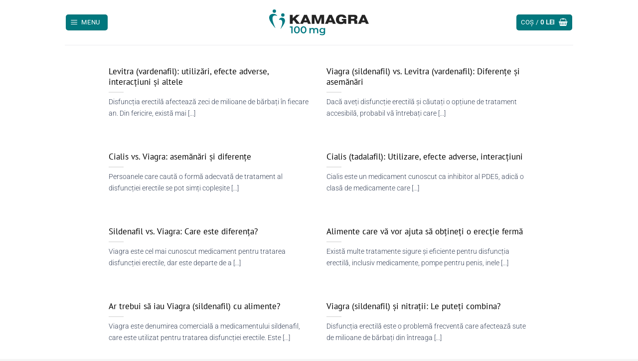

--- FILE ---
content_type: text/css
request_url: https://kamagra.ro/wp-content/plugins/mpod-pbh/css/mpod-pbh.css?ver=1768998619
body_size: 548
content:
.parcelshopPopupClose {
    margin: 6px 0px 0px 0px;
    cursor: pointer;
    float: right;
    width: 15px;
    height: 15px;
    background: url('data:image/svg+xml,<svg id="Vrstva_2" data-name="Vrstva 2" xmlns="http://www.w3.org/2000/svg" viewBox="0 0 552.06 552.06"><defs><style> .cls-1 { fill: %23333; } </style></defs><g id="Layer_1" data-name="Layer 1"><g><path class="cls-1" d="M530.35,168.58c-13.9-32.87-33.8-62.39-59.14-87.73-25.34-25.34-54.85-45.23-87.73-59.14C349.43,7.3,313.28,0,276.03,0s-73.4,7.3-107.46,21.71c-32.87,13.9-62.39,33.8-87.73,59.14-25.34,25.34-45.23,54.85-59.14,87.73C7.3,202.63,0,238.78,0,276.03s7.3,73.4,21.71,107.46c13.9,32.87,33.8,62.39,59.14,87.73,25.34,25.34,54.85,45.24,87.73,59.14,34.06,14.4,70.21,21.71,107.46,21.71s73.4-7.3,107.46-21.71c32.87-13.9,62.39-33.8,87.73-59.14,25.34-25.34,45.23-54.85,59.14-87.73,14.4-34.06,21.71-70.21,21.71-107.46s-7.3-73.4-21.71-107.46Zm-254.32,343.59c-130.42,0-236.14-105.72-236.14-236.14S145.62,39.89,276.03,39.89s236.14,105.72,236.14,236.14-105.72,236.14-236.14,236.14Z"/><path class="cls-1" d="M304.24,276.03l93.45-93.45c7.79-7.79,7.79-20.42,0-28.21-7.79-7.79-20.42-7.79-28.21,0l-93.45,93.45-93.45-93.45c-7.79-7.79-20.42-7.79-28.21,0-7.79,7.79-7.79,20.42,0,28.21l93.45,93.45-93.45,93.45c-7.79,7.79-7.79,20.42,0,28.21,7.79,7.79,20.42,7.79,28.21,0l93.45-93.45,93.45,93.45c7.79,7.79,20.42,7.79,28.21,0h0c7.79-7.79,7.79-20.42,0-28.21l-93.45-93.45Z"/></g></g></svg>');
    top: 0;
    right: 10px;
    position: absolute; 
}

#menuItemsPbh {
    background-color: #fff;
    height: 75%;
}

#menuCouriersPbhWrap {
    margin: 30px 10px;
}

#menuCouriersPbhWrap * {
    box-sizing: border-box;
}

.pickMappHeader {
    position: relative;
    margin:10px 10px 0px 10px; 
    background-color: #FFF; 
    height: 25px;
}

#pickMappWrapp {
    display: flex;
}

#pickMappWrapp * {
    box-sizing: border-box;
}

#pickMapp {
    opacity: 1.0 !important;
    padding: 0px 0px 10px 10px;
}

#pickMapp img.parcelshopIconPbh {
    height: 50px;
}

#searchPbh {
    margin-top:  10px;
}

#searchBtnPbh {
    margin-top:  10px;
}

@media only screen and (max-width: 1000px) {

    #pickMapp {
        opacity: 1.0 !important;
        padding: 0px 10px 10px 10px;
    }

    .parcelshopDistance {
        margin-top: 3%;
    }

    #leafletMapPbh {
        height: 300px;
    }

    #leafletMapPbhWrapper {
        width: 100%;
        margin-top: 0px;
    }
}

.pac-container {
    z-index: 999999 !important;
}

.filterPbhRow td {
    color: black;
}

--- FILE ---
content_type: image/svg+xml
request_url: https://kamagra.ro/wp-content/uploads/2024/07/6.svg
body_size: -75
content:
<?xml version="1.0" encoding="UTF-8"?>
<svg xmlns="http://www.w3.org/2000/svg" width="56" height="56" viewBox="0 0 56 56" fill="none">
  <path d="M47.27 20.71C52.99 23.75 52.95 31.96 47.18 34.91C37.97 39.62 26.28 45 21 45C11.61 45 4 37.39 4 28C4 18.61 11.61 11 21 11C27.5 11 38.57 16.1 47.27 20.71Z" fill="#FFC700" fill-opacity="0.24" stroke="#FFC700" stroke-width="4"></path>
  <path d="M38 30.0659C32.6655 32.8377 25.8993 36 22.8403 36C17.4078 36 13 31.5207 13 26" stroke="#FFC700" stroke-width="4" stroke-miterlimit="10" stroke-linecap="round"></path>
</svg>


--- FILE ---
content_type: image/svg+xml
request_url: https://kamagra.ro/wp-content/uploads/2024/07/14.svg
body_size: -142
content:
<?xml version="1.0" encoding="UTF-8"?>
<svg xmlns="http://www.w3.org/2000/svg" width="56" height="56" viewBox="0 0 56 56" fill="none">
  <path d="M14 20.2L6 26V50H50V26L42 20.2" stroke="#037A83" stroke-width="4" stroke-linecap="round" stroke-linejoin="round"></path>
  <path d="M14 30.4V6H42V30.4" stroke="#037A83" stroke-width="4" stroke-linecap="round" stroke-linejoin="round"></path>
  <path d="M6 26L50 50" stroke="#037A83" stroke-width="4" stroke-linecap="round" stroke-linejoin="round"></path>
  <path d="M50 26L28 38" stroke="#037A83" stroke-width="4" stroke-linecap="round" stroke-linejoin="round"></path>
  <path d="M22 16H34" stroke="#037A83" stroke-width="4" stroke-linecap="round" stroke-linejoin="round"></path>
  <path d="M22 24H34" stroke="#037A83" stroke-width="4" stroke-linecap="round" stroke-linejoin="round"></path>
  <path d="M47 49L7 26.5L6 50L47 49Z" fill="#037A83" fill-opacity="0.24"></path>
</svg>


--- FILE ---
content_type: image/svg+xml
request_url: https://kamagra.ro/wp-content/uploads/2025/07/kamagra-logo.svg
body_size: 1230
content:
<?xml version="1.0" encoding="UTF-8"?>
<svg xmlns="http://www.w3.org/2000/svg" id="Layer_1" data-name="Layer 1" version="1.1" viewBox="0 0 352.7 92.2">
  <defs>
    <style>
      .cls-1 {
        fill: #242424;
      }

      .cls-1, .cls-2 {
        stroke-width: 0px;
      }

      .cls-2 {
        fill: #037a83;
      }
    </style>
  </defs>
  <g>
    <path class="cls-1" d="M96,19.1h12.3l-14.8,13.4,15.7,18.7h-12.4l-10-13.1-3.5,3.2v9.9h-10.2V19.1h10.2v12.3s12.7-12.3,12.7-12.3Z"></path>
    <path class="cls-1" d="M119.8,51.3h-10.4l14.3-32.2h9.7l14.3,32.2h-10.4l-2.3-5.6h-12.9s-2.3,5.6-2.3,5.6ZM132.8,39.4l-4.2-10.6-4.1,10.6h8.3Z"></path>
    <path class="cls-1" d="M160.6,28.7h-.4l.4,2.9v19.7h-9.8V19.1h13.8l7.9,21.9h.3l7.9-21.9h13.8v32.2h-9.8v-19.7l.4-2.9h-.4l-8.5,22.6h-7l-8.5-22.6h0Z"></path>
    <path class="cls-1" d="M207.9,51.3h-10.4l14.3-32.2h9.7l14.3,32.2h-10.4l-2.3-5.6h-12.9l-2.3,5.6h0ZM220.8,39.4l-4.2-10.6-4.1,10.6h8.3Z"></path>
    <path class="cls-1" d="M273.1,33.8v17.5h-6.8l-.4-4.2c-.6,1.2-1.7,2.7-3.8,3.7-2.5,1.3-5.3,1.4-8,1.4-4.7,0-9.6-.2-13.6-4.3-3.5-3.6-4.2-8.4-4.2-12.3s1-9,4.8-12.7c4.2-4.1,9.3-4.7,14.2-4.7s8.2.4,11.9,2.6c4.6,2.8,5.5,6.6,5.7,9.3h-10.4c0-.9-.5-2.3-2.1-3.4-1.4-.9-3.1-1.1-4.5-1.1s-4.4.3-6.3,2.2c-1.7,1.7-2.4,4.5-2.4,7.6s1.1,5.9,2.3,7.2c1.9,2,4.1,2.2,6.2,2.2s3.4,0,4.9-1.2c1.2-.8,2.1-2.1,2.4-3.9h-5.8v-6h15.9,0Z"></path>
    <path class="cls-1" d="M279.5,19.1h20.9c2.7,0,6,0,8.7,2.1,2.8,2.1,3.2,5,3.2,7.1s-.5,4-2,5.6c-1,1-2.5,1.9-4.1,2.3v.2c1.6.2,3,1,3.8,2,1.5,1.7,1.5,3.6,1.6,5.1l.2,3.1c0,1.9.3,3.1,1.3,4.7h-10.6c-1.1-1.4-1.2-2.4-1.3-4v-2.3c-.2-1.2-.2-2.9-1.6-4-1.2-1-3.5-1.1-4.2-1.1h-5.8v11.4h-10.2V19.1h.1ZM289.7,33.3h7.5c1.2,0,2.8-.2,3.6-.8.5-.4,1.3-1.2,1.3-2.9s-.4-2.2-1.5-2.8c-1-.6-2.3-.6-3.5-.6h-7.4v7.1Z"></path>
    <path class="cls-1" d="M324.8,51.3h-10.4l14.3-32.2h9.7l14.3,32.2h-10.4l-2.3-5.6h-12.9l-2.3,5.6h0ZM337.7,39.4l-4.2-10.6-4.1,10.6h8.3Z"></path>
  </g>
  <g>
    <path class="cls-2" d="M29,23.3S-5,7.9,22.5,67.2c-.4,0-15.9-17.5-20.7-29.5C-7.5,14.1,21.3,9.2,29,23.3Z"></path>
    <path class="cls-2" d="M34.5,37.2s23.1-7.1,5.3,33.1c.3,0,10.3-12.6,14.4-22.2,8.9-20.7-16.5-24.4-19.7-11h0Z"></path>
    <circle class="cls-2" cx="18.3" cy="6" r="6"></circle>
    <circle class="cls-2" cx="48.4" cy="19.8" r="6"></circle>
  </g>
  <g>
    <path class="cls-2" d="M78.4,85.1v-22.8l1.9,2.1h-7.2v-3.9h9.8v24.6h-4.5Z"></path>
    <path class="cls-2" d="M98.1,85.5c-2,0-3.7-.5-5.3-1.5-1.5-1-2.8-2.4-3.7-4.3-.9-1.9-1.4-4.2-1.4-6.9s.4-5,1.4-6.9c.9-1.9,2.1-3.3,3.7-4.3s3.3-1.5,5.3-1.5,3.7.5,5.2,1.5c1.5,1,2.8,2.4,3.7,4.3s1.4,4.2,1.4,6.9-.5,5-1.4,6.9c-.9,1.9-2.1,3.3-3.7,4.3-1.5,1-3.3,1.5-5.2,1.5ZM98.1,81.5c1.1,0,2.1-.3,3-.9.8-.6,1.5-1.6,2-2.9.5-1.3.7-2.9.7-4.9s-.2-3.6-.7-4.9c-.5-1.3-1.1-2.2-2-2.9-.8-.6-1.8-.9-3-.9s-2.1.3-3,.9c-.9.6-1.5,1.6-2,2.9-.5,1.3-.7,2.9-.7,4.9s.2,3.6.7,4.9c.5,1.3,1.2,2.2,2,2.9.9.6,1.8.9,3,.9Z"></path>
    <path class="cls-2" d="M121.7,85.5c-2,0-3.7-.5-5.3-1.5-1.5-1-2.8-2.4-3.7-4.3-.9-1.9-1.4-4.2-1.4-6.9s.4-5,1.4-6.9c.9-1.9,2.1-3.3,3.7-4.3s3.3-1.5,5.3-1.5,3.7.5,5.2,1.5c1.5,1,2.8,2.4,3.7,4.3.9,1.9,1.4,4.2,1.4,6.9s-.5,5-1.4,6.9c-.9,1.9-2.1,3.3-3.7,4.3-1.5,1-3.3,1.5-5.2,1.5ZM121.7,81.5c1.1,0,2.1-.3,3-.9.8-.6,1.5-1.6,2-2.9.5-1.3.7-2.9.7-4.9s-.2-3.6-.7-4.9c-.5-1.3-1.1-2.2-2-2.9-.8-.6-1.8-.9-3-.9s-2.1.3-3,.9c-.9.6-1.5,1.6-2,2.9-.5,1.3-.7,2.9-.7,4.9s.2,3.6.7,4.9c.5,1.3,1.2,2.2,2,2.9.9.6,1.8.9,3,.9Z"></path>
    <path class="cls-2" d="M166.1,66.1c1.5,0,2.8.3,4,.9,1.2.6,2.1,1.5,2.7,2.7.7,1.2,1,2.8,1,4.7v10.7h-4.4v-10.2c0-1.7-.4-2.9-1.1-3.7-.7-.8-1.8-1.2-3.1-1.2s-1.8.2-2.5.6-1.3,1-1.7,1.9c-.4.8-.6,1.9-.6,3.1v9.5h-4.4v-10.2c0-1.7-.4-2.9-1.1-3.7-.7-.8-1.8-1.2-3.1-1.2s-1.8.2-2.5.6-1.3,1-1.7,1.9c-.4.8-.6,1.9-.6,3.1v9.5h-4.4v-18.8h4.2v5l-.8-1.5c.6-1.2,1.5-2.1,2.8-2.8,1.2-.7,2.6-1,4.2-1s3.3.4,4.6,1.3c1.3.9,2.1,2.2,2.6,4l-1.7-.6c.6-1.4,1.6-2.5,3-3.4,1.4-.9,3-1.3,4.9-1.3Z"></path>
    <path class="cls-2" d="M187.4,84.3c-1.8,0-3.4-.4-4.8-1.1-1.4-.8-2.6-1.8-3.4-3.2-.8-1.4-1.2-2.9-1.2-4.7s.4-3.4,1.2-4.8c.8-1.4,2-2.4,3.4-3.2,1.4-.7,3-1.1,4.8-1.1s3,.3,4.3,1c1.3.6,2.3,1.6,3,3,.7,1.3,1.1,3.1,1.1,5.2s-.4,3.8-1.1,5.1c-.7,1.3-1.8,2.3-3,3-1.3.7-2.7,1-4.3,1ZM187.9,92.2c-1.8,0-3.4-.2-5.1-.7-1.6-.5-3-1.1-4.1-2l2-3.3c.8.7,1.8,1.2,3.1,1.7s2.5.6,3.9.6c2,0,3.5-.5,4.5-1.4s1.4-2.4,1.4-4.3v-3.3l.4-4.2v-4.3c-.1,0-.1-4.6-.1-4.6h4.2v15.9c0,3.4-.9,5.9-2.6,7.5-1.7,1.6-4.2,2.4-7.5,2.4ZM188.1,80.6c1.1,0,2.1-.2,3-.7.9-.5,1.5-1.1,2-1.9.5-.8.7-1.7.7-2.8s-.2-2-.7-2.8c-.5-.8-1.2-1.4-2-1.9s-1.8-.7-3-.7-2.1.2-3,.7-1.6,1.1-2,1.9c-.5.8-.7,1.7-.7,2.8s.2,1.9.7,2.8,1.2,1.4,2,1.9c.9.5,1.9.7,3,.7Z"></path>
  </g>
</svg>


--- FILE ---
content_type: application/x-javascript
request_url: https://kamagra.ro/wp-content/plugins/mpod-pbh/includes/pickmapp/config.js?ver=1768998619
body_size: 705
content:
function mppbh_init_pickmapp(parcelshopNumber, countryCode, defaultLat, defaultLng) {

    jQuery('body').append('<div id="pickMappWrapp"><div class="pickMappHeader"><div class="parcelshopPopupClose" onclick="jQuery(\'#pickMappWrapp\').css({\'display\': \'none\'})"></div></div><div id="pickMapp" class="pickmapp" style="height: 600px; height:100%;"></div></div>');
    jQuery('#pickMappWrapp').css({
            "z-index": "999999",
            "position": "fixed",
            "-webkit-backface-visibility": "hidden",
            "left": "0",
            "top": "0",
            "width": "100%",
            "height": "100%",
            "background": "rgba(0, 0, 0, 0.3)",
            "display": "block",
            "margin-top": "20px"
    });

    jQuery('.pac-container').css({
        "z-index": "999999"
    });

    pickMappCgf.parcelshops = pbh_object.parcelshops.filter(function (el) {
        return el.number == parcelshopNumber
      });

    pickMappCgf.coutries.push(countryCode); 
    pickMappCgf.defaultLlatitude = defaultLat;
    pickMappCgf.defaultLlongitude = defaultLng;

    pickmappInit(pickMappCgf);
}

let pickMappCgf = {

    'mapElementId': "pickMapp",
    'api_key': pbh_object.PickMappApiKey,
    'parcelshops': pbh_object.parcelshops,
    'translations': pbh_object.translations,
    'coutries': [],
    'googleApiKey': pbh_object.GoogleApiKey,
    'defaultLlatitude': '50.0389467',
    'defaultLlongitude': '14.4292317',

    'afterParcelshopSelectCallback': function (parcelshopNumber, courierNumber, name, address, city, zip, pIdCourier){
        document.getElementById('mppbh_pm_parcelshop').value = parcelshopNumber;
        document.getElementById('mppbh_pm_courierNumber').value = courierNumber;
        document.getElementById('mppbh_pm_name').value = name;
        document.getElementById('mppbh_pm_label').innerText = name + ', ' + address;
        document.getElementById('mppbh_pm_address').value = address;
        document.getElementById('mppbh_pm_city').value = city;
        document.getElementById('mppbh_pm_zip').value = zip;
        document.getElementById('mppbh_pm_pIdCourier').value = pIdCourier;

        //Close popup
        jQuery('#pickMappWrapp').css({
            "display": "none"
        });

        /*
        * Save PickMapp info to sessionStorage
        */
        let pbh_sel_shipping_val = jQuery('input[name="shipping_method[0]"]:checked').val(); 
        let pbh_sel_shipping_arr = pbh_sel_shipping_val.split(":"); 
        let pbh_sel_shipping = pbh_sel_shipping_arr.pop(); 

        sessionStorage.pbh_sel_shipping = (pbh_sel_shipping ? pbh_sel_shipping : "");
        sessionStorage.pbh_parcelshopNumber = (parcelshopNumber ? parcelshopNumber : "");
        sessionStorage.pbh_courierNumber = (courierNumber ? courierNumber : "");
        sessionStorage.pbh_name = (name ? name : "");
        sessionStorage.pbh_address = (address ? address : "");
        sessionStorage.pbh_city = (city ? city : "");
        sessionStorage.pbh_zip = (zip ? zip : "");
        sessionStorage.pbh_pIdCourier = (pIdCourier ? pIdCourier : "");

        mppbh_save_pickmap_to_session(parcelshopNumber,courierNumber,name,address,city,zip,pIdCourier);
        
    },
};

function mppbh_save_pickmap_to_session(parcelshopNumber,courierNumber,name,address,city,zip,pIdCourier) {
    /*
    * Save PickMapp data to session
    */
    var data = {
        action: 'mppbh_save_pickmap_to_session',
        parcelshopNumber: parcelshopNumber,
        courierNumber: courierNumber,
        name: name,
        address: address,
        city: city,
        zip: zip,
        pIdCourier: pIdCourier
    };

    jQuery.ajax(
        {
            type: "post",
            url: pbh_object.ajax_url,
            data: data,
            success: function(response){

                var response_data = JSON.parse(response);  
            }
        }
    );
}

--- FILE ---
content_type: image/svg+xml
request_url: https://kamagra.ro/wp-content/uploads/2024/07/8.svg
body_size: -131
content:
<?xml version="1.0" encoding="UTF-8"?>
<svg xmlns="http://www.w3.org/2000/svg" width="56" height="56" viewBox="0 0 56 56" fill="none">
  <path d="M28.42 48.42C39.4657 48.42 48.42 39.4657 48.42 28.42C48.42 17.3743 39.4657 8.42001 28.42 8.42001C17.3743 8.42001 8.41998 17.3743 8.41998 28.42C8.41998 39.4657 17.3743 48.42 28.42 48.42Z" fill="#0085FF" fill-opacity="0.24" stroke="#0085FF" stroke-width="4" stroke-miterlimit="10" stroke-linecap="round"></path>
  <path d="M40.42 28.42C40.42 35.05 35.05 40.42 28.42 40.42" stroke="#0085FF" stroke-width="4" stroke-miterlimit="10" stroke-linecap="round"></path>
</svg>


--- FILE ---
content_type: image/svg+xml
request_url: https://kamagra.ro/wp-content/uploads/2024/07/3.svg
body_size: 670
content:
<?xml version="1.0" encoding="UTF-8"?>
<svg xmlns="http://www.w3.org/2000/svg" width="56" height="56" viewBox="0 0 56 56" fill="none">
  <path d="M35 42H21" stroke="#037A83" stroke-width="4" stroke-linecap="round" stroke-linejoin="round"></path>
  <path d="M33 17H44L50 28V41.999L45 42" stroke="#037A83" stroke-width="4" stroke-linecap="round" stroke-linejoin="round"></path>
  <path d="M11 42H6V9H33V32" stroke="#037A83" stroke-width="4" stroke-linecap="round" stroke-linejoin="round"></path>
  <path d="M40 47C42.7614 47 45 44.7614 45 42C45 39.2386 42.7614 37 40 37C37.2386 37 35 39.2386 35 42C35 44.7614 37.2386 47 40 47Z" fill="#037A83" fill-opacity="0.24" stroke="#037A83" stroke-width="4" stroke-linecap="round" stroke-linejoin="round"></path>
  <path d="M16 47C18.7614 47 21 44.7614 21 42C21 39.2386 18.7614 37 16 37C13.2386 37 11 39.2386 11 42C11 44.7614 13.2386 47 16 47Z" fill="#037A83" fill-opacity="0.24" stroke="#037A83" stroke-width="4" stroke-linecap="round" stroke-linejoin="round"></path>
  <path d="M38 22V28H44" stroke="#037A83" stroke-width="4" stroke-linecap="round" stroke-linejoin="round"></path>
  <path d="M14.972 26.166C14.66 26.166 14.396 26.07 14.18 25.878C13.976 25.674 13.874 25.422 13.874 25.122C13.874 24.822 13.976 24.576 14.18 24.384C14.396 24.192 14.66 24.096 14.972 24.096H20.444C20.756 24.096 21.014 24.192 21.218 24.384C21.434 24.576 21.542 24.822 21.542 25.122C21.542 25.422 21.434 25.674 21.218 25.878C21.014 26.07 20.756 26.166 20.444 26.166H14.972ZM14.972 23.43C14.66 23.43 14.396 23.334 14.18 23.142C13.976 22.938 13.874 22.686 13.874 22.386C13.874 22.086 13.976 21.84 14.18 21.648C14.396 21.456 14.66 21.36 14.972 21.36H20.444C20.756 21.36 21.014 21.456 21.218 21.648C21.434 21.84 21.542 22.086 21.542 22.386C21.542 22.686 21.434 22.938 21.218 23.142C21.014 23.334 20.756 23.43 20.444 23.43H14.972ZM21.56 30.18C20.744 30.18 19.97 30.042 19.238 29.766C18.506 29.49 17.852 29.082 17.276 28.542C16.712 28.002 16.262 27.33 15.926 26.526C15.602 25.71 15.44 24.768 15.44 23.7C15.44 22.776 15.59 21.924 15.89 21.144C16.19 20.364 16.616 19.692 17.168 19.128C17.72 18.552 18.368 18.108 19.112 17.796C19.856 17.472 20.672 17.31 21.56 17.31C22.016 17.31 22.466 17.37 22.91 17.49C23.366 17.61 23.786 17.784 24.17 18.012C24.482 18.168 24.662 18.414 24.71 18.75C24.77 19.086 24.686 19.392 24.458 19.668C24.302 19.884 24.098 20.004 23.846 20.028C23.606 20.052 23.36 20.004 23.108 19.884C22.88 19.752 22.634 19.65 22.37 19.578C22.106 19.506 21.836 19.47 21.56 19.47C20.78 19.47 20.09 19.65 19.49 20.01C18.89 20.37 18.422 20.868 18.086 21.504C17.762 22.128 17.6 22.86 17.6 23.7C17.6 24.672 17.774 25.482 18.122 26.13C18.482 26.766 18.962 27.24 19.562 27.552C20.162 27.864 20.828 28.02 21.56 28.02C21.836 28.02 22.1 27.99 22.352 27.93C22.616 27.87 22.868 27.762 23.108 27.606C23.36 27.486 23.606 27.444 23.846 27.48C24.098 27.516 24.308 27.642 24.476 27.858C24.716 28.158 24.8 28.47 24.728 28.794C24.668 29.106 24.488 29.334 24.188 29.478C23.912 29.634 23.63 29.766 23.342 29.874C23.054 29.97 22.76 30.042 22.46 30.09C22.172 30.15 21.872 30.18 21.56 30.18Z" fill="#037A83"></path>
</svg>


--- FILE ---
content_type: image/svg+xml
request_url: https://kamagra.ro/wp-content/uploads/2024/07/7.svg
body_size: -138
content:
<?xml version="1.0" encoding="UTF-8"?>
<svg xmlns="http://www.w3.org/2000/svg" width="56" height="56" viewBox="0 0 56 56" fill="none">
  <path d="M28.42 48.42C39.4657 48.42 48.42 39.4657 48.42 28.42C48.42 17.3743 39.4657 8.42001 28.42 8.42001C17.3743 8.42001 8.42001 17.3743 8.42001 28.42C8.42001 39.4657 17.3743 48.42 28.42 48.42Z" fill="#FFA800" fill-opacity="0.24" stroke="#FFA800" stroke-width="4" stroke-miterlimit="10" stroke-linecap="round"></path>
  <path d="M40.42 28.42C40.42 35.05 35.05 40.42 28.42 40.42" stroke="#FFA800" stroke-width="4" stroke-miterlimit="10" stroke-linecap="round"></path>
</svg>


--- FILE ---
content_type: image/svg+xml
request_url: https://kamagra.ro/wp-content/uploads/2024/07/1B.svg
body_size: -2
content:
<?xml version="1.0" encoding="UTF-8"?>
<svg xmlns="http://www.w3.org/2000/svg" width="56" height="56" viewBox="0 0 56 56" fill="none">
  <path d="M6 6H12V31C11.2044 31 10.4413 31.3161 9.87868 31.8787C9.31607 32.4413 9 33.2044 9 34C9 34.7956 9.31607 35.5587 9.87868 36.1213C10.4413 36.6839 11.2044 37 12 37H50" stroke="#037A83" stroke-width="4" stroke-linecap="round" stroke-linejoin="round"></path>
  <path d="M16 50C18.2091 50 20 48.2091 20 46C20 43.7909 18.2091 42 16 42C13.7909 42 12 43.7909 12 46C12 48.2091 13.7909 50 16 50Z" stroke="#037A83" stroke-width="4" stroke-linecap="round" stroke-linejoin="round"></path>
  <path d="M46 50C48.2091 50 50 48.2091 50 46C50 43.7909 48.2091 42 46 42C43.7909 42 42 43.7909 42 46C42 48.2091 43.7909 50 46 50Z" stroke="#037A83" stroke-width="4" stroke-linecap="round" stroke-linejoin="round"></path>
  <path d="M12 13H46L42 31H12" fill="#037A83" fill-opacity="0.24"></path>
  <path d="M12 13H46L42 31H12" stroke="#037A83" stroke-width="4" stroke-linecap="round" stroke-linejoin="round"></path>
</svg>


--- FILE ---
content_type: image/svg+xml
request_url: https://kamagra.ro/wp-content/uploads/2024/07/2.svg
body_size: -180
content:
<?xml version="1.0" encoding="UTF-8"?>
<svg xmlns="http://www.w3.org/2000/svg" width="56" height="56" viewBox="0 0 56 56" fill="none">
  <path d="M24 8H8V24H24V8Z" fill="#037A83" fill-opacity="0.24" stroke="#037A83" stroke-width="4" stroke-linecap="round" stroke-linejoin="round"></path>
  <path d="M48 8H32V24H48V8Z" fill="#037A83" fill-opacity="0.24" stroke="#037A83" stroke-width="4" stroke-linecap="round" stroke-linejoin="round"></path>
  <path d="M24 32H8V48H24V32Z" fill="#037A83" fill-opacity="0.24" stroke="#037A83" stroke-width="4" stroke-linecap="round" stroke-linejoin="round"></path>
  <path d="M48 32H32V48H48V32Z" fill="#037A83" fill-opacity="0.24" stroke="#037A83" stroke-width="4" stroke-linecap="round" stroke-linejoin="round"></path>
</svg>


--- FILE ---
content_type: image/svg+xml
request_url: https://kamagra.ro/wp-content/uploads/2024/11/2.svg
body_size: -85
content:
<svg width="56" height="56" viewBox="0 0 56 56" fill="none" xmlns="http://www.w3.org/2000/svg">
<path d="M11 49C9.93913 49 8.92172 48.5786 8.17157 47.8284C7.42143 47.0783 7 46.0609 7 45V29H10" stroke="#037A83" stroke-width="4" stroke-linecap="round" stroke-linejoin="round"/>
<path d="M15 7V45C15 46.0609 14.5786 47.0783 13.8284 47.8284C13.0783 48.5786 12.0609 49 11 49H45C46.0609 49 47.0783 48.5786 47.8284 47.8284C48.5786 47.0783 49 46.0609 49 45V7H15Z" stroke="#037A83" stroke-width="4" stroke-linecap="round" stroke-linejoin="round"/>
<path d="M22 31H42" stroke="#037A83" stroke-width="4" stroke-linecap="round" stroke-linejoin="round"/>
<path d="M22 39H42" stroke="#037A83" stroke-width="4" stroke-linecap="round" stroke-linejoin="round"/>
<path d="M42 15H22V23H42V15Z" fill="#AECACC" stroke="#037A83" stroke-width="4" stroke-linecap="round" stroke-linejoin="round"/>
</svg>


--- FILE ---
content_type: image/svg+xml
request_url: https://kamagra.ro/wp-content/uploads/2024/07/9.svg
body_size: -80
content:
<?xml version="1.0" encoding="UTF-8"?>
<svg xmlns="http://www.w3.org/2000/svg" width="56" height="56" viewBox="0 0 56 56" fill="none">
  <path d="M6.76 34.63L21.55 43.87C25.44 46.3 30.38 46.3 34.27 43.87L49.06 34.63C54.07 31.5 54.07 24.2 49.06 21.06L34.27 11.82C30.38 9.39 25.44 9.39 21.55 11.82L6.76 21.07C1.75 24.2 1.75 31.5 6.76 34.64V34.63Z" fill="#FD43BE" fill-opacity="0.24" stroke="#FD4CC1" stroke-width="4"></path>
  <path d="M26 34.2783C27.6328 35.2406 29.7132 35.2406 31.3459 34.2783L42 28" stroke="#FD4CC1" stroke-width="4" stroke-linecap="round" stroke-linejoin="round"></path>
</svg>


--- FILE ---
content_type: image/svg+xml
request_url: https://kamagra.ro/wp-content/uploads/2024/07/5.svg
body_size: -83
content:
<?xml version="1.0" encoding="UTF-8"?>
<svg xmlns="http://www.w3.org/2000/svg" width="56" height="56" viewBox="0 0 56 56" fill="none">
  <path d="M6.76 34.63L21.55 43.87C25.44 46.3 30.38 46.3 34.27 43.87L49.06 34.63C54.07 31.5 54.07 24.2 49.06 21.06L34.27 11.82C30.38 9.39 25.44 9.39 21.55 11.82L6.76 21.07C1.75 24.2 1.75 31.5 6.76 34.64V34.63Z" fill="#315D9F" fill-opacity="0.24" stroke="#315D9F" stroke-width="4"></path>
  <path d="M26 34.2783C27.6328 35.2406 29.7132 35.2406 31.3459 34.2783L42 28" stroke="#315D9F" stroke-width="4" stroke-linecap="round" stroke-linejoin="round"></path>
</svg>
